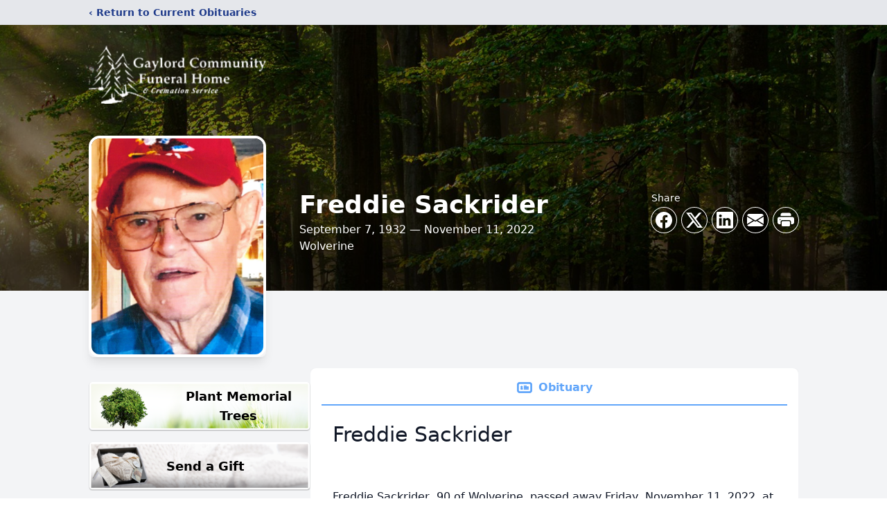

--- FILE ---
content_type: text/html; charset=utf-8
request_url: https://www.google.com/recaptcha/enterprise/anchor?ar=1&k=6LcCGE8gAAAAAFT9oY8d7KFsdFs4QsUT7nL7X9iU&co=aHR0cHM6Ly93d3cuZ2F5bG9yZGZ1bmVyYWxob21lLmNvbTo0NDM.&hl=en&type=image&v=PoyoqOPhxBO7pBk68S4YbpHZ&theme=light&size=invisible&badge=bottomright&anchor-ms=20000&execute-ms=30000&cb=dz6pgq5j92i7
body_size: 48775
content:
<!DOCTYPE HTML><html dir="ltr" lang="en"><head><meta http-equiv="Content-Type" content="text/html; charset=UTF-8">
<meta http-equiv="X-UA-Compatible" content="IE=edge">
<title>reCAPTCHA</title>
<style type="text/css">
/* cyrillic-ext */
@font-face {
  font-family: 'Roboto';
  font-style: normal;
  font-weight: 400;
  font-stretch: 100%;
  src: url(//fonts.gstatic.com/s/roboto/v48/KFO7CnqEu92Fr1ME7kSn66aGLdTylUAMa3GUBHMdazTgWw.woff2) format('woff2');
  unicode-range: U+0460-052F, U+1C80-1C8A, U+20B4, U+2DE0-2DFF, U+A640-A69F, U+FE2E-FE2F;
}
/* cyrillic */
@font-face {
  font-family: 'Roboto';
  font-style: normal;
  font-weight: 400;
  font-stretch: 100%;
  src: url(//fonts.gstatic.com/s/roboto/v48/KFO7CnqEu92Fr1ME7kSn66aGLdTylUAMa3iUBHMdazTgWw.woff2) format('woff2');
  unicode-range: U+0301, U+0400-045F, U+0490-0491, U+04B0-04B1, U+2116;
}
/* greek-ext */
@font-face {
  font-family: 'Roboto';
  font-style: normal;
  font-weight: 400;
  font-stretch: 100%;
  src: url(//fonts.gstatic.com/s/roboto/v48/KFO7CnqEu92Fr1ME7kSn66aGLdTylUAMa3CUBHMdazTgWw.woff2) format('woff2');
  unicode-range: U+1F00-1FFF;
}
/* greek */
@font-face {
  font-family: 'Roboto';
  font-style: normal;
  font-weight: 400;
  font-stretch: 100%;
  src: url(//fonts.gstatic.com/s/roboto/v48/KFO7CnqEu92Fr1ME7kSn66aGLdTylUAMa3-UBHMdazTgWw.woff2) format('woff2');
  unicode-range: U+0370-0377, U+037A-037F, U+0384-038A, U+038C, U+038E-03A1, U+03A3-03FF;
}
/* math */
@font-face {
  font-family: 'Roboto';
  font-style: normal;
  font-weight: 400;
  font-stretch: 100%;
  src: url(//fonts.gstatic.com/s/roboto/v48/KFO7CnqEu92Fr1ME7kSn66aGLdTylUAMawCUBHMdazTgWw.woff2) format('woff2');
  unicode-range: U+0302-0303, U+0305, U+0307-0308, U+0310, U+0312, U+0315, U+031A, U+0326-0327, U+032C, U+032F-0330, U+0332-0333, U+0338, U+033A, U+0346, U+034D, U+0391-03A1, U+03A3-03A9, U+03B1-03C9, U+03D1, U+03D5-03D6, U+03F0-03F1, U+03F4-03F5, U+2016-2017, U+2034-2038, U+203C, U+2040, U+2043, U+2047, U+2050, U+2057, U+205F, U+2070-2071, U+2074-208E, U+2090-209C, U+20D0-20DC, U+20E1, U+20E5-20EF, U+2100-2112, U+2114-2115, U+2117-2121, U+2123-214F, U+2190, U+2192, U+2194-21AE, U+21B0-21E5, U+21F1-21F2, U+21F4-2211, U+2213-2214, U+2216-22FF, U+2308-230B, U+2310, U+2319, U+231C-2321, U+2336-237A, U+237C, U+2395, U+239B-23B7, U+23D0, U+23DC-23E1, U+2474-2475, U+25AF, U+25B3, U+25B7, U+25BD, U+25C1, U+25CA, U+25CC, U+25FB, U+266D-266F, U+27C0-27FF, U+2900-2AFF, U+2B0E-2B11, U+2B30-2B4C, U+2BFE, U+3030, U+FF5B, U+FF5D, U+1D400-1D7FF, U+1EE00-1EEFF;
}
/* symbols */
@font-face {
  font-family: 'Roboto';
  font-style: normal;
  font-weight: 400;
  font-stretch: 100%;
  src: url(//fonts.gstatic.com/s/roboto/v48/KFO7CnqEu92Fr1ME7kSn66aGLdTylUAMaxKUBHMdazTgWw.woff2) format('woff2');
  unicode-range: U+0001-000C, U+000E-001F, U+007F-009F, U+20DD-20E0, U+20E2-20E4, U+2150-218F, U+2190, U+2192, U+2194-2199, U+21AF, U+21E6-21F0, U+21F3, U+2218-2219, U+2299, U+22C4-22C6, U+2300-243F, U+2440-244A, U+2460-24FF, U+25A0-27BF, U+2800-28FF, U+2921-2922, U+2981, U+29BF, U+29EB, U+2B00-2BFF, U+4DC0-4DFF, U+FFF9-FFFB, U+10140-1018E, U+10190-1019C, U+101A0, U+101D0-101FD, U+102E0-102FB, U+10E60-10E7E, U+1D2C0-1D2D3, U+1D2E0-1D37F, U+1F000-1F0FF, U+1F100-1F1AD, U+1F1E6-1F1FF, U+1F30D-1F30F, U+1F315, U+1F31C, U+1F31E, U+1F320-1F32C, U+1F336, U+1F378, U+1F37D, U+1F382, U+1F393-1F39F, U+1F3A7-1F3A8, U+1F3AC-1F3AF, U+1F3C2, U+1F3C4-1F3C6, U+1F3CA-1F3CE, U+1F3D4-1F3E0, U+1F3ED, U+1F3F1-1F3F3, U+1F3F5-1F3F7, U+1F408, U+1F415, U+1F41F, U+1F426, U+1F43F, U+1F441-1F442, U+1F444, U+1F446-1F449, U+1F44C-1F44E, U+1F453, U+1F46A, U+1F47D, U+1F4A3, U+1F4B0, U+1F4B3, U+1F4B9, U+1F4BB, U+1F4BF, U+1F4C8-1F4CB, U+1F4D6, U+1F4DA, U+1F4DF, U+1F4E3-1F4E6, U+1F4EA-1F4ED, U+1F4F7, U+1F4F9-1F4FB, U+1F4FD-1F4FE, U+1F503, U+1F507-1F50B, U+1F50D, U+1F512-1F513, U+1F53E-1F54A, U+1F54F-1F5FA, U+1F610, U+1F650-1F67F, U+1F687, U+1F68D, U+1F691, U+1F694, U+1F698, U+1F6AD, U+1F6B2, U+1F6B9-1F6BA, U+1F6BC, U+1F6C6-1F6CF, U+1F6D3-1F6D7, U+1F6E0-1F6EA, U+1F6F0-1F6F3, U+1F6F7-1F6FC, U+1F700-1F7FF, U+1F800-1F80B, U+1F810-1F847, U+1F850-1F859, U+1F860-1F887, U+1F890-1F8AD, U+1F8B0-1F8BB, U+1F8C0-1F8C1, U+1F900-1F90B, U+1F93B, U+1F946, U+1F984, U+1F996, U+1F9E9, U+1FA00-1FA6F, U+1FA70-1FA7C, U+1FA80-1FA89, U+1FA8F-1FAC6, U+1FACE-1FADC, U+1FADF-1FAE9, U+1FAF0-1FAF8, U+1FB00-1FBFF;
}
/* vietnamese */
@font-face {
  font-family: 'Roboto';
  font-style: normal;
  font-weight: 400;
  font-stretch: 100%;
  src: url(//fonts.gstatic.com/s/roboto/v48/KFO7CnqEu92Fr1ME7kSn66aGLdTylUAMa3OUBHMdazTgWw.woff2) format('woff2');
  unicode-range: U+0102-0103, U+0110-0111, U+0128-0129, U+0168-0169, U+01A0-01A1, U+01AF-01B0, U+0300-0301, U+0303-0304, U+0308-0309, U+0323, U+0329, U+1EA0-1EF9, U+20AB;
}
/* latin-ext */
@font-face {
  font-family: 'Roboto';
  font-style: normal;
  font-weight: 400;
  font-stretch: 100%;
  src: url(//fonts.gstatic.com/s/roboto/v48/KFO7CnqEu92Fr1ME7kSn66aGLdTylUAMa3KUBHMdazTgWw.woff2) format('woff2');
  unicode-range: U+0100-02BA, U+02BD-02C5, U+02C7-02CC, U+02CE-02D7, U+02DD-02FF, U+0304, U+0308, U+0329, U+1D00-1DBF, U+1E00-1E9F, U+1EF2-1EFF, U+2020, U+20A0-20AB, U+20AD-20C0, U+2113, U+2C60-2C7F, U+A720-A7FF;
}
/* latin */
@font-face {
  font-family: 'Roboto';
  font-style: normal;
  font-weight: 400;
  font-stretch: 100%;
  src: url(//fonts.gstatic.com/s/roboto/v48/KFO7CnqEu92Fr1ME7kSn66aGLdTylUAMa3yUBHMdazQ.woff2) format('woff2');
  unicode-range: U+0000-00FF, U+0131, U+0152-0153, U+02BB-02BC, U+02C6, U+02DA, U+02DC, U+0304, U+0308, U+0329, U+2000-206F, U+20AC, U+2122, U+2191, U+2193, U+2212, U+2215, U+FEFF, U+FFFD;
}
/* cyrillic-ext */
@font-face {
  font-family: 'Roboto';
  font-style: normal;
  font-weight: 500;
  font-stretch: 100%;
  src: url(//fonts.gstatic.com/s/roboto/v48/KFO7CnqEu92Fr1ME7kSn66aGLdTylUAMa3GUBHMdazTgWw.woff2) format('woff2');
  unicode-range: U+0460-052F, U+1C80-1C8A, U+20B4, U+2DE0-2DFF, U+A640-A69F, U+FE2E-FE2F;
}
/* cyrillic */
@font-face {
  font-family: 'Roboto';
  font-style: normal;
  font-weight: 500;
  font-stretch: 100%;
  src: url(//fonts.gstatic.com/s/roboto/v48/KFO7CnqEu92Fr1ME7kSn66aGLdTylUAMa3iUBHMdazTgWw.woff2) format('woff2');
  unicode-range: U+0301, U+0400-045F, U+0490-0491, U+04B0-04B1, U+2116;
}
/* greek-ext */
@font-face {
  font-family: 'Roboto';
  font-style: normal;
  font-weight: 500;
  font-stretch: 100%;
  src: url(//fonts.gstatic.com/s/roboto/v48/KFO7CnqEu92Fr1ME7kSn66aGLdTylUAMa3CUBHMdazTgWw.woff2) format('woff2');
  unicode-range: U+1F00-1FFF;
}
/* greek */
@font-face {
  font-family: 'Roboto';
  font-style: normal;
  font-weight: 500;
  font-stretch: 100%;
  src: url(//fonts.gstatic.com/s/roboto/v48/KFO7CnqEu92Fr1ME7kSn66aGLdTylUAMa3-UBHMdazTgWw.woff2) format('woff2');
  unicode-range: U+0370-0377, U+037A-037F, U+0384-038A, U+038C, U+038E-03A1, U+03A3-03FF;
}
/* math */
@font-face {
  font-family: 'Roboto';
  font-style: normal;
  font-weight: 500;
  font-stretch: 100%;
  src: url(//fonts.gstatic.com/s/roboto/v48/KFO7CnqEu92Fr1ME7kSn66aGLdTylUAMawCUBHMdazTgWw.woff2) format('woff2');
  unicode-range: U+0302-0303, U+0305, U+0307-0308, U+0310, U+0312, U+0315, U+031A, U+0326-0327, U+032C, U+032F-0330, U+0332-0333, U+0338, U+033A, U+0346, U+034D, U+0391-03A1, U+03A3-03A9, U+03B1-03C9, U+03D1, U+03D5-03D6, U+03F0-03F1, U+03F4-03F5, U+2016-2017, U+2034-2038, U+203C, U+2040, U+2043, U+2047, U+2050, U+2057, U+205F, U+2070-2071, U+2074-208E, U+2090-209C, U+20D0-20DC, U+20E1, U+20E5-20EF, U+2100-2112, U+2114-2115, U+2117-2121, U+2123-214F, U+2190, U+2192, U+2194-21AE, U+21B0-21E5, U+21F1-21F2, U+21F4-2211, U+2213-2214, U+2216-22FF, U+2308-230B, U+2310, U+2319, U+231C-2321, U+2336-237A, U+237C, U+2395, U+239B-23B7, U+23D0, U+23DC-23E1, U+2474-2475, U+25AF, U+25B3, U+25B7, U+25BD, U+25C1, U+25CA, U+25CC, U+25FB, U+266D-266F, U+27C0-27FF, U+2900-2AFF, U+2B0E-2B11, U+2B30-2B4C, U+2BFE, U+3030, U+FF5B, U+FF5D, U+1D400-1D7FF, U+1EE00-1EEFF;
}
/* symbols */
@font-face {
  font-family: 'Roboto';
  font-style: normal;
  font-weight: 500;
  font-stretch: 100%;
  src: url(//fonts.gstatic.com/s/roboto/v48/KFO7CnqEu92Fr1ME7kSn66aGLdTylUAMaxKUBHMdazTgWw.woff2) format('woff2');
  unicode-range: U+0001-000C, U+000E-001F, U+007F-009F, U+20DD-20E0, U+20E2-20E4, U+2150-218F, U+2190, U+2192, U+2194-2199, U+21AF, U+21E6-21F0, U+21F3, U+2218-2219, U+2299, U+22C4-22C6, U+2300-243F, U+2440-244A, U+2460-24FF, U+25A0-27BF, U+2800-28FF, U+2921-2922, U+2981, U+29BF, U+29EB, U+2B00-2BFF, U+4DC0-4DFF, U+FFF9-FFFB, U+10140-1018E, U+10190-1019C, U+101A0, U+101D0-101FD, U+102E0-102FB, U+10E60-10E7E, U+1D2C0-1D2D3, U+1D2E0-1D37F, U+1F000-1F0FF, U+1F100-1F1AD, U+1F1E6-1F1FF, U+1F30D-1F30F, U+1F315, U+1F31C, U+1F31E, U+1F320-1F32C, U+1F336, U+1F378, U+1F37D, U+1F382, U+1F393-1F39F, U+1F3A7-1F3A8, U+1F3AC-1F3AF, U+1F3C2, U+1F3C4-1F3C6, U+1F3CA-1F3CE, U+1F3D4-1F3E0, U+1F3ED, U+1F3F1-1F3F3, U+1F3F5-1F3F7, U+1F408, U+1F415, U+1F41F, U+1F426, U+1F43F, U+1F441-1F442, U+1F444, U+1F446-1F449, U+1F44C-1F44E, U+1F453, U+1F46A, U+1F47D, U+1F4A3, U+1F4B0, U+1F4B3, U+1F4B9, U+1F4BB, U+1F4BF, U+1F4C8-1F4CB, U+1F4D6, U+1F4DA, U+1F4DF, U+1F4E3-1F4E6, U+1F4EA-1F4ED, U+1F4F7, U+1F4F9-1F4FB, U+1F4FD-1F4FE, U+1F503, U+1F507-1F50B, U+1F50D, U+1F512-1F513, U+1F53E-1F54A, U+1F54F-1F5FA, U+1F610, U+1F650-1F67F, U+1F687, U+1F68D, U+1F691, U+1F694, U+1F698, U+1F6AD, U+1F6B2, U+1F6B9-1F6BA, U+1F6BC, U+1F6C6-1F6CF, U+1F6D3-1F6D7, U+1F6E0-1F6EA, U+1F6F0-1F6F3, U+1F6F7-1F6FC, U+1F700-1F7FF, U+1F800-1F80B, U+1F810-1F847, U+1F850-1F859, U+1F860-1F887, U+1F890-1F8AD, U+1F8B0-1F8BB, U+1F8C0-1F8C1, U+1F900-1F90B, U+1F93B, U+1F946, U+1F984, U+1F996, U+1F9E9, U+1FA00-1FA6F, U+1FA70-1FA7C, U+1FA80-1FA89, U+1FA8F-1FAC6, U+1FACE-1FADC, U+1FADF-1FAE9, U+1FAF0-1FAF8, U+1FB00-1FBFF;
}
/* vietnamese */
@font-face {
  font-family: 'Roboto';
  font-style: normal;
  font-weight: 500;
  font-stretch: 100%;
  src: url(//fonts.gstatic.com/s/roboto/v48/KFO7CnqEu92Fr1ME7kSn66aGLdTylUAMa3OUBHMdazTgWw.woff2) format('woff2');
  unicode-range: U+0102-0103, U+0110-0111, U+0128-0129, U+0168-0169, U+01A0-01A1, U+01AF-01B0, U+0300-0301, U+0303-0304, U+0308-0309, U+0323, U+0329, U+1EA0-1EF9, U+20AB;
}
/* latin-ext */
@font-face {
  font-family: 'Roboto';
  font-style: normal;
  font-weight: 500;
  font-stretch: 100%;
  src: url(//fonts.gstatic.com/s/roboto/v48/KFO7CnqEu92Fr1ME7kSn66aGLdTylUAMa3KUBHMdazTgWw.woff2) format('woff2');
  unicode-range: U+0100-02BA, U+02BD-02C5, U+02C7-02CC, U+02CE-02D7, U+02DD-02FF, U+0304, U+0308, U+0329, U+1D00-1DBF, U+1E00-1E9F, U+1EF2-1EFF, U+2020, U+20A0-20AB, U+20AD-20C0, U+2113, U+2C60-2C7F, U+A720-A7FF;
}
/* latin */
@font-face {
  font-family: 'Roboto';
  font-style: normal;
  font-weight: 500;
  font-stretch: 100%;
  src: url(//fonts.gstatic.com/s/roboto/v48/KFO7CnqEu92Fr1ME7kSn66aGLdTylUAMa3yUBHMdazQ.woff2) format('woff2');
  unicode-range: U+0000-00FF, U+0131, U+0152-0153, U+02BB-02BC, U+02C6, U+02DA, U+02DC, U+0304, U+0308, U+0329, U+2000-206F, U+20AC, U+2122, U+2191, U+2193, U+2212, U+2215, U+FEFF, U+FFFD;
}
/* cyrillic-ext */
@font-face {
  font-family: 'Roboto';
  font-style: normal;
  font-weight: 900;
  font-stretch: 100%;
  src: url(//fonts.gstatic.com/s/roboto/v48/KFO7CnqEu92Fr1ME7kSn66aGLdTylUAMa3GUBHMdazTgWw.woff2) format('woff2');
  unicode-range: U+0460-052F, U+1C80-1C8A, U+20B4, U+2DE0-2DFF, U+A640-A69F, U+FE2E-FE2F;
}
/* cyrillic */
@font-face {
  font-family: 'Roboto';
  font-style: normal;
  font-weight: 900;
  font-stretch: 100%;
  src: url(//fonts.gstatic.com/s/roboto/v48/KFO7CnqEu92Fr1ME7kSn66aGLdTylUAMa3iUBHMdazTgWw.woff2) format('woff2');
  unicode-range: U+0301, U+0400-045F, U+0490-0491, U+04B0-04B1, U+2116;
}
/* greek-ext */
@font-face {
  font-family: 'Roboto';
  font-style: normal;
  font-weight: 900;
  font-stretch: 100%;
  src: url(//fonts.gstatic.com/s/roboto/v48/KFO7CnqEu92Fr1ME7kSn66aGLdTylUAMa3CUBHMdazTgWw.woff2) format('woff2');
  unicode-range: U+1F00-1FFF;
}
/* greek */
@font-face {
  font-family: 'Roboto';
  font-style: normal;
  font-weight: 900;
  font-stretch: 100%;
  src: url(//fonts.gstatic.com/s/roboto/v48/KFO7CnqEu92Fr1ME7kSn66aGLdTylUAMa3-UBHMdazTgWw.woff2) format('woff2');
  unicode-range: U+0370-0377, U+037A-037F, U+0384-038A, U+038C, U+038E-03A1, U+03A3-03FF;
}
/* math */
@font-face {
  font-family: 'Roboto';
  font-style: normal;
  font-weight: 900;
  font-stretch: 100%;
  src: url(//fonts.gstatic.com/s/roboto/v48/KFO7CnqEu92Fr1ME7kSn66aGLdTylUAMawCUBHMdazTgWw.woff2) format('woff2');
  unicode-range: U+0302-0303, U+0305, U+0307-0308, U+0310, U+0312, U+0315, U+031A, U+0326-0327, U+032C, U+032F-0330, U+0332-0333, U+0338, U+033A, U+0346, U+034D, U+0391-03A1, U+03A3-03A9, U+03B1-03C9, U+03D1, U+03D5-03D6, U+03F0-03F1, U+03F4-03F5, U+2016-2017, U+2034-2038, U+203C, U+2040, U+2043, U+2047, U+2050, U+2057, U+205F, U+2070-2071, U+2074-208E, U+2090-209C, U+20D0-20DC, U+20E1, U+20E5-20EF, U+2100-2112, U+2114-2115, U+2117-2121, U+2123-214F, U+2190, U+2192, U+2194-21AE, U+21B0-21E5, U+21F1-21F2, U+21F4-2211, U+2213-2214, U+2216-22FF, U+2308-230B, U+2310, U+2319, U+231C-2321, U+2336-237A, U+237C, U+2395, U+239B-23B7, U+23D0, U+23DC-23E1, U+2474-2475, U+25AF, U+25B3, U+25B7, U+25BD, U+25C1, U+25CA, U+25CC, U+25FB, U+266D-266F, U+27C0-27FF, U+2900-2AFF, U+2B0E-2B11, U+2B30-2B4C, U+2BFE, U+3030, U+FF5B, U+FF5D, U+1D400-1D7FF, U+1EE00-1EEFF;
}
/* symbols */
@font-face {
  font-family: 'Roboto';
  font-style: normal;
  font-weight: 900;
  font-stretch: 100%;
  src: url(//fonts.gstatic.com/s/roboto/v48/KFO7CnqEu92Fr1ME7kSn66aGLdTylUAMaxKUBHMdazTgWw.woff2) format('woff2');
  unicode-range: U+0001-000C, U+000E-001F, U+007F-009F, U+20DD-20E0, U+20E2-20E4, U+2150-218F, U+2190, U+2192, U+2194-2199, U+21AF, U+21E6-21F0, U+21F3, U+2218-2219, U+2299, U+22C4-22C6, U+2300-243F, U+2440-244A, U+2460-24FF, U+25A0-27BF, U+2800-28FF, U+2921-2922, U+2981, U+29BF, U+29EB, U+2B00-2BFF, U+4DC0-4DFF, U+FFF9-FFFB, U+10140-1018E, U+10190-1019C, U+101A0, U+101D0-101FD, U+102E0-102FB, U+10E60-10E7E, U+1D2C0-1D2D3, U+1D2E0-1D37F, U+1F000-1F0FF, U+1F100-1F1AD, U+1F1E6-1F1FF, U+1F30D-1F30F, U+1F315, U+1F31C, U+1F31E, U+1F320-1F32C, U+1F336, U+1F378, U+1F37D, U+1F382, U+1F393-1F39F, U+1F3A7-1F3A8, U+1F3AC-1F3AF, U+1F3C2, U+1F3C4-1F3C6, U+1F3CA-1F3CE, U+1F3D4-1F3E0, U+1F3ED, U+1F3F1-1F3F3, U+1F3F5-1F3F7, U+1F408, U+1F415, U+1F41F, U+1F426, U+1F43F, U+1F441-1F442, U+1F444, U+1F446-1F449, U+1F44C-1F44E, U+1F453, U+1F46A, U+1F47D, U+1F4A3, U+1F4B0, U+1F4B3, U+1F4B9, U+1F4BB, U+1F4BF, U+1F4C8-1F4CB, U+1F4D6, U+1F4DA, U+1F4DF, U+1F4E3-1F4E6, U+1F4EA-1F4ED, U+1F4F7, U+1F4F9-1F4FB, U+1F4FD-1F4FE, U+1F503, U+1F507-1F50B, U+1F50D, U+1F512-1F513, U+1F53E-1F54A, U+1F54F-1F5FA, U+1F610, U+1F650-1F67F, U+1F687, U+1F68D, U+1F691, U+1F694, U+1F698, U+1F6AD, U+1F6B2, U+1F6B9-1F6BA, U+1F6BC, U+1F6C6-1F6CF, U+1F6D3-1F6D7, U+1F6E0-1F6EA, U+1F6F0-1F6F3, U+1F6F7-1F6FC, U+1F700-1F7FF, U+1F800-1F80B, U+1F810-1F847, U+1F850-1F859, U+1F860-1F887, U+1F890-1F8AD, U+1F8B0-1F8BB, U+1F8C0-1F8C1, U+1F900-1F90B, U+1F93B, U+1F946, U+1F984, U+1F996, U+1F9E9, U+1FA00-1FA6F, U+1FA70-1FA7C, U+1FA80-1FA89, U+1FA8F-1FAC6, U+1FACE-1FADC, U+1FADF-1FAE9, U+1FAF0-1FAF8, U+1FB00-1FBFF;
}
/* vietnamese */
@font-face {
  font-family: 'Roboto';
  font-style: normal;
  font-weight: 900;
  font-stretch: 100%;
  src: url(//fonts.gstatic.com/s/roboto/v48/KFO7CnqEu92Fr1ME7kSn66aGLdTylUAMa3OUBHMdazTgWw.woff2) format('woff2');
  unicode-range: U+0102-0103, U+0110-0111, U+0128-0129, U+0168-0169, U+01A0-01A1, U+01AF-01B0, U+0300-0301, U+0303-0304, U+0308-0309, U+0323, U+0329, U+1EA0-1EF9, U+20AB;
}
/* latin-ext */
@font-face {
  font-family: 'Roboto';
  font-style: normal;
  font-weight: 900;
  font-stretch: 100%;
  src: url(//fonts.gstatic.com/s/roboto/v48/KFO7CnqEu92Fr1ME7kSn66aGLdTylUAMa3KUBHMdazTgWw.woff2) format('woff2');
  unicode-range: U+0100-02BA, U+02BD-02C5, U+02C7-02CC, U+02CE-02D7, U+02DD-02FF, U+0304, U+0308, U+0329, U+1D00-1DBF, U+1E00-1E9F, U+1EF2-1EFF, U+2020, U+20A0-20AB, U+20AD-20C0, U+2113, U+2C60-2C7F, U+A720-A7FF;
}
/* latin */
@font-face {
  font-family: 'Roboto';
  font-style: normal;
  font-weight: 900;
  font-stretch: 100%;
  src: url(//fonts.gstatic.com/s/roboto/v48/KFO7CnqEu92Fr1ME7kSn66aGLdTylUAMa3yUBHMdazQ.woff2) format('woff2');
  unicode-range: U+0000-00FF, U+0131, U+0152-0153, U+02BB-02BC, U+02C6, U+02DA, U+02DC, U+0304, U+0308, U+0329, U+2000-206F, U+20AC, U+2122, U+2191, U+2193, U+2212, U+2215, U+FEFF, U+FFFD;
}

</style>
<link rel="stylesheet" type="text/css" href="https://www.gstatic.com/recaptcha/releases/PoyoqOPhxBO7pBk68S4YbpHZ/styles__ltr.css">
<script nonce="xeft23xl5NLa_MZK_0Bu5g" type="text/javascript">window['__recaptcha_api'] = 'https://www.google.com/recaptcha/enterprise/';</script>
<script type="text/javascript" src="https://www.gstatic.com/recaptcha/releases/PoyoqOPhxBO7pBk68S4YbpHZ/recaptcha__en.js" nonce="xeft23xl5NLa_MZK_0Bu5g">
      
    </script></head>
<body><div id="rc-anchor-alert" class="rc-anchor-alert"></div>
<input type="hidden" id="recaptcha-token" value="[base64]">
<script type="text/javascript" nonce="xeft23xl5NLa_MZK_0Bu5g">
      recaptcha.anchor.Main.init("[\x22ainput\x22,[\x22bgdata\x22,\x22\x22,\[base64]/[base64]/UltIKytdPWE6KGE8MjA0OD9SW0grK109YT4+NnwxOTI6KChhJjY0NTEyKT09NTUyOTYmJnErMTxoLmxlbmd0aCYmKGguY2hhckNvZGVBdChxKzEpJjY0NTEyKT09NTYzMjA/[base64]/MjU1OlI/[base64]/[base64]/[base64]/[base64]/[base64]/[base64]/[base64]/[base64]/[base64]/[base64]\x22,\[base64]\\u003d\x22,\x22SMK2w5TDs1tIw6J1a8Ofw4EMHMKWNiBHw7QGasOGEAgJw4Qtw7hjwqJlczJ6OAbDqcObZhzChRs8w7nDhcKuw6/Dq07DlWfCmcK3w6E0w53DjElqHMOvw4ogw4bCmx7DkATDhsOcw5DCmRvCtMO3woPDrWTDmcO5wr/CqMKwwqPDu3sWQMOaw7w+w6XCtMOiYHXCosOHfGDDvgvDjQAiwoXDlgDDvEHDi8KOHk/CosKHw5FRaMKMGQELIQTDj2sowqxhCgfDjX3DjMO2w60Lwoxew7FoHsODwrpbGMK5wr4oZCYXw7HDusO5KsOrQSc3woNsWcKbwpN4IRhcw7PDmMOyw6EbUWnCosOxB8ORwqfCi8KRw7TDti/CtsK2Ex7Dql3CoX7DnTNMEsKxwpXCqiDCoXcoexLDvhInw5fDr8OoC0Y3w699wo84woHDm8OJw7khwqwywqPDhcKfPcO8eMK7IcK8wpnCicK3wrUxccOuU1NZw5nCpcKxa0VwDGp7aWlxw6TChGw+AAsIdHzDkT/DqBPCu0QrwrLDrRcOw5bCgR/CjcOew7Q8XREzFsKMOUnDs8KywpY9XzbCungLw7jDlMKtaMOjJSTDqCUMw7cmwog+IsOcD8OKw6vCt8OxwoVyIBpEfn7DpgTDrxXDq8O6w5UEXsK/wojDgmcrM0fDrl7DiMKiw4XDpjwlw7vChsOUAMOOMEssw6rCkG0LwppyQMO9woTCsH3CgcKQwoNPLsOmw5HClgjDlzLDiMKhAzRpwrkpK2dMfMKAwr0XDT7CkMOBwoQmw4DDlsKGKh8nwqZ/wovDgsK4bgJrXMKXMEJOwrgfwoDDo00rFMKgw74YBVVBCE54Iksow5EhbcOjMcOqTRLCmMOIeE/Dr0LCrcKtdcOOJ1kLeMOsw7hGfsOFSQPDncOVBsKtw4NewocJGnfDjsOmUsKyfk7Cp8Kvw7ISw5MEw7TCosO/[base64]/DlMK/CsKpU8KFwoR7wrTCjRRPwoInXn7DjkNdw6AHE1jCg8OJcG9wQ2DDncOLYAXCsh3DjRBGbA4BwoPCpUjDjUB4woHDvUYVwr0MwpkGWsOQw6BMJXfDjcK/w45FBy4dEMONw6vDqXgnHxPDrDzCkMOawol/[base64]/DtsOSbit6BsKjG8O6wrJfKsOmw4/[base64]/DgUY1wqTCuQhUU8KbfiJyH29XwonCmcK2P2Z8QBbCpsKFwqRIw5jCrsOYccONHcKhwpfCqRBfaELDrSdJwrtqwoXCjcOufi4iwqrCtxUyw77DsMO9TMOJUcKHBwJvw7bCkD/Ck3PDoXdeX8Opw7YSfnINw5tVPXXCsDRJVsKHwqzDrEJpw6bDgwnDnsOnw6vDtR3DssO0OMKDw5TDoAjDjMOuw4/Cih3Cp3xHwpAlwrEsEm3DoMOXw4PDssOFQMO8NQvCqsO6TBYWw7YtbjvDtQHCt2o/OcOMUnDDrXfClsKMwr7CuMKXW3kVworDncKawoQvw6Y7w5/DujbCk8KGw7JLw6BPw4tSwrheMMKRF2LDhcOQwofDkMO9EMKGw5XDimkhUsOoX2DDiUdKYcObKMOfw7ByTlJ+wq0PwqjCusOIan3DusK0JsOcKcOiw6LCrwddfcKzwo1CHlfCqhHCnxzDmMKzwr5+IUvCucKmwp/DkBJjbcO0w4/[base64]/[base64]/[base64]/w6vCgXzDlEzDiyfCscK2eygaKMOzc8Otw5oew53CjWzCl8Ocw6fDj8OKw7U0IHNEdMKUaHzCsMK4cnk4wqYDwoXDl8KEw7fCucOTw4LCnDNqw7zCj8OjwpxDwo/Drwd3wp3DqcKHw4sWwrtAD8KxO8Ogw6HDlGJDXjJTw4rDnsKDwrXCmX/DkQ7DsQrCjFvCik7DmAkGwqAUbh7Cq8Kaw6zCj8Khwr1ENzDCtcK0w6nDugN/DMKTwofCnRZZwptUPk8wwqIpJ3TDqlIzw4wgB35ew57Cu3QxwrxFKMK9Xx/DpjnCvcOUw6LDisKjKsK1wrIUwo/DoMKTwrNYdsKuwqbCicOKR8KOf0DDssKXOlzChVBubMORwpXChMOTUsORa8KZw4zCvkHDpg/[base64]/DuUvDlMOuw7JiScOgXFPCuMKvAD0XTTI3wrlUwqFHKWzDmMOrXG/Dm8KGInYewpI9UMOdwrnDlQzCrQjCjAnDqsKwwr/[base64]/[base64]/DvMKzw7Yyw4AQwpMKwqgZF3XCpcOcPsKCEsO2AcKybsKawrkYw6B3XRAnR2wmw7rDjBzDrkJ4w7rCiMOQT3lYAyvCoMKNI0snN8O5K2bCscKDM1lRwp55w67CrMOubRbCjSLDl8OBwojCoMKEZB/CkU3Dh1nCtMOBPU3DkhYnIQnCtzcKw7jDp8OtAirDpD55w6vCgcKdwrHCu8K6YCN3eAg1KsKCwr97D8O6BFdSw706w7TChRnDtsOvw51ebklBwr5dw4t4w6/DlknCtsO7w6cOwrAsw7DDp1VfJ2LDgCbCozdGNQ04d8KFwqJBYsO/wpTCvsKxHsOXwrXCq8OLSiR7EXTDrsOJw79OfADDnBg5fRxbOsO2H3/ClsKww7VDHh9zRTfDjMKbN8KXGsKJwr7Dk8ODAVbDq1fDnRg0w6LDisOEZFbCviYmSmXDhAosw6k9CMOaBT/Dk0XDv8KTX3c0EFLDigYSw7U6dEJww4lawqgaa2PDi8OAwp7CvV0JbcKvGcK1W8OsVHBOFMKjOMKvwrA/w6XCij1LLg/DpxIDBcKvClZ5BC4oGGsZNQvCuEvDuHnDlBhbw6Uhw4ZObsKJIFQPKsKRwrLCocKXw4vClVB2w6s9YMKVeMKGYHLCgkwEw6INJUrDuFvCrsOaw7HDm3YsEWHDrjpOI8OgwpYJbDI9dz5WE3BhCFvCh07CicKqNBPDjynDgR/CtBvDuAnDsBvCry7DvsO1CsKeOmnDtMOEHlANHUZgURXCoE4WZCZTTMKiw5nDpsOBesOtR8OOM8OVfjYIWn9Qw6LCosOFGGxlw7rDvXbCvMOCw6LDsQTCkF8Dw7V9wot4IsOwwpDChFQLwrrDtlzCsMK4O8Ogw4wpSsKPeCg+BMKBw6R/wobCmR3DncOTw7vDosKCwqYzw6LCkErDlsKVLsKNw6TCkMOQwpbCikHCpntJVFXDswUYw6xSw5HChjDDnMKdw7nDoTcvaMKAw5jDocK1HMOlwoUYw4/CscOjw7PDjsOGwovDkcOEKTUqGicZwqEyMcOsJsONa1V/AyQNwoDChsOgw6Zew63Cq3U0w4YTwrPCv3DCuDF7w5LDjyjCiMO/ahJXJzjCnsK9a8Knw7Q6dcO4wqHCvzLCjMKIAcOAQwLDhxIOwpnConzCsR4FMsKJwqvCrnTCsMOqCcOZKXI0AsOYwr0rWXHCnxLDsn9/FcKdCMO8wo/CvSnDp8ODHw3DgQ/Dn0UGUcOcwqHCjl3DmkvCpHbDgmrCjEfCqjxGByLCp8KFO8O3wo/CusOwUDw7wqPDksOiw7UpCRAtDsORwpZJJ8Omwqhdw7HCrsKXInQdwqfCmgIHw7rDu2RSwoEvwrBdcVnCuMOOw7TCgcKLVDPCjkjCvsOXGcOUwo4heVfDlF3DhUMHF8OVw6RxRsKhaAnCuHbDrQNFw5ZTciDDisKow68/w77DpR7Dn0lLajBSMMKwQxAawrV+OcOVwpRRwqMPfi0Bw7oyw6/DgcOeE8Obw6nCtSvCjGsZQ1PDh8O3MnFpw7PCsR/CpsOWwpgDaQDDhsOuHGDCrcK/OnggN8KZbMO9w7RYQQ/[base64]/Cm8OBw5LChGEBw58wdDbCpsKCJHlNwrXCt8KiSCdBE1/DtMOfw7x2w4bDq8KlICsVwr5uU8OpSsKYcQfDpQgKw6sYw5DDncKhJcOuDRcew5XCvmIqw5HCucO+wp7CgkEvJy/Dn8Krw4ROM3YZYMOfSRhtwpkswpsZWA7DgcKiHcKkwpV3w7IHw6QZw5cXwrctwrDDoF/CrHwIJsOiPUI4ecOEB8OwLzTDkgAXKzB+YANoD8Orwrk3wowqwrfCgcO0JcKCNsOSw6jCrMOvSWHDg8Kvw6TDtgAIw4RCwr/CtcKZNsKyH8ODOgh4w7RPVcO9C1QZwq/CqyXDtFp/w6VLGgXDv8KZFWhrAjrDkcOuwrEnF8Kmw4jCmsKRw6zDtRxBdjLCiMK+wpbDhVg9wqPDpsOuwrwHw6HDtMKZwpLCq8KyVxoywqXChHHDuUkawofCu8Kdw4wbMsKGw5VwHsKCwoskHMKDwrLCjcKTacOmPcKKw5TCpGrDnsOAw68Hb8O5DMKdRMKew5/CrcObNsOsTQLCu2Qtw79Ew7fDtcO7JMOEKMOjJMOcNHAdeRbClwfCicK9IihMw4cPw57Dh2cgNxDCkip1QMOpBMOXw7HDnMOrwr3CqxDCj1rDmU1zwprCim3CocKvwprDugHCqMKzwr9AwqRTw4FYwrc/Pw3DqUbDsHckw5fChiFGNcOYwpAWwqtKDcKuw4nClMOzAMK9woDDuQ7CnCHCnTfDqMKyKicTwoZxQEwLwr7DvWwBMy3CpsKuFsKnNXPDvMOyDcOZQ8K2ZXfDlxfChMO3Q3spSMOQQMKDwpnDgGbDsUU7wrfCm8OjRsKiw5jCnVHCisOow5/DtcK2GMOcwpPDtyFNw4hMI8Kuw4nDg1pJYnXCmBpzw6zCuMKKV8OHw7TDn8K8OMK6wqdxd8OJTMKiOsK5NjM7wotFwoBgwpcJwrLDi2F9wrtVC0LCoVYbwq7DusOPCyQ5YVlVXTnDrMOQwr/DuRd+wrFjTSo3QXVkw6x+UxhzYksbVHnCshx7wqjDtyDCr8KYw5PCglg4fG0Iw5PDtn/CuMKow4ptw7Qew7DDq8KhwrUZejrCk8KSwooWwrpowqvCkMKBw5jDpmtUeRRrw7wfOyA/fj3DocOqwoZTd2huX0UmwoXCsH3DrGzDtBvCigDDncK/eTQrwprCuTB4w47DiMO2SA7CmMOPfsKQw5FhVMKqwrdNFA7CsyzDvVzCl0IGwqgiwqQ1cMOyw6w/wrUCHDlWwrbDtTfDkQYpw4hbJ2rCl8KhMRwPwoVxTMOEUcK9wpjDq8KlJFpmwrRCwoYqIcKawpARKMOiw41vcMKnwqtrX8OEwrkjXsKMCsOkBcK/NsOid8OqHxbCu8Kvw6dQwrzDuiXCiWDCmMO9wogbZnEBJl/CkcOswr7DjB7CpsKRZ8K6WyZfX8KAwoIDFcK9wpRbcsOfwrUcXcKEJcKpw5BUesOKN8OAwpPDmmh6w7RbDCPDqGXCrcKvwonCiFA9ChDDv8OAw51+w5PCusONwqvDhybCiUg7PER/XMKfwqQoVcOvw57DlcK2O8KYTsKuwqALw5zDhwPCrcOwbXo/ACvDscKsFMOlwq3DvcKNbA/CuQTDnF9vw6LCq8O5w5IVwo3CgHDDrlnDhQxEFUMcFcKgacOeS8K1wqY1woc8A1XDnGgow61fFXXCv8O/woAda8O0wqwzchhOwox0woU/ccOSPjPDrGxvasKWCVMyNcKgw6shw4PDj8O0bQLDozTDgSrCt8OZLSbCt8OuwrnDk3/CgsKwwq/DsBRNw7TChcO8Jyhjwrgpw5gPHwnDv1xSOcKFwrtgw43DvhVrw5F6d8OVRcKswrbCl8OBwo/[base64]/wppGelcOLMOMw4TDtWJmw6l7Vi4+R1nDgsKdw4Z6ZMKMKcOUI8OxIsKyw6vCpy41w4vCscKQL8K7w4FODsOhcwVcSmNXwrt2wpJZJsK0C2fCqAklKsK4wqnDk8KWw4oZLTzDmsOJYURuOcKGwr/[base64]/DhcOGwqxSw7law7jCviEPRcO8O8OcKVkFDnErI3I8AlXCrwbDnSvCoMKEwpwZwpHDkMO3Z2wTLX9Two4vKcOjwqvDmsOwwpNfRsKgw4UGQ8OMwqYgesO2PHHDmcKSfSXCssOFH2kfPcONw5FRch5JL3PCncOoBGA7KzDCuW04w7vCgRFTwrHCpy/[base64]/Dl8KvesKmw5jCk8KcXnzCsMKwYMKdd8KLw4JnesOkM2LCssKNEw/[base64]/[base64]/[base64]/DjjDlWHDkm/DsQ0vAcOKMcKlV8OTw4Zpw60dwp7DnsKRw77CnTHCl8KwwrMWw5nDnnLDtEtVJREKIhbCp8KZwrouD8OQwrx3wpNUwpsNdcOkw5zClMOINhFEI8OUwrZuw5nCiipgDsOoAE/CucOkHsKAVMO0w7Fjw6FiXMO7PcKZNcOpw43Dl8Kjw6vDkcOxYxXCgMO3wpEkwoDCkl9nwqsvwpfDvzJdw4/Cr2gkwpvDt8OJahEgPcOywrRMDA7DpUvDk8KvwocRwq/ColfDkMKZw7IjWSFSwpE4w6bCmcKHQ8KowpDDssKZw7AhwobCncObwrNJL8KIwpIww6fDkSsyFSE4w5/DgXkjwq7Cu8K4NsKVwpdHBMKJQ8OgwooEwr7Dk8OKwpfDoUTDpj7DqxXDvA7CosOLTnvDvsOFw51PdlHDhG/DnW3DkGbDlTVYwq/[base64]/Dsx3Dk8Odw6rCv8OYw7DCoE7CosOdwowBd8K7XcK1Ul0Qw7RFw6cVeFggCMOQWQ/DuTbCp8O8SQ/[base64]/Comt8woI1NMONZsOFwpt3YcO3PEApwq7CtsKsTsO7wo3DuEFDBcKuw4LCh8OsGgbDmMOxQsO8wrfDiMOyBMKHTsOAwqLDrHcpw6A1wpvDh2tsfsKfaShKw5TCmj3Co8OVVcOuRMOtw7/CpsOUQMO2wr/Cn8Oxw4tPJUYlwq/DicKGw4RHPcOoXcKRw4pRQMK+w6J2w7TDpsKzdsO1w5nDhsKFIEbCnw/Dl8KGw4vCmcKLSQ5mBcOaWcOpwoY/wpIyLXwlBBhZwp7CrgzClMKJfw3DiXbDnm9uVXbDgAJGDcOYJsKGLmvCjAjDuMKuwromwrsFJUfCiMOow5lAMVDChyHCslZpIsOXw73DsxZnw5PCncOSJngMw53CvsOZek7CmkAgw615KMKnXMKdw5bDmH/DvcKCwq7CvsKbwrh2LcOFwozClUoGw4/Du8KEdC3ChUstWg/[base64]/CnwjChMKCw45iwovCiMKIHMK7w7M7Oyp2wojClcKlcR1rA8OVfcK3C1HCiMO8wrU+CsOaOm0Ww6jCjsONVMOBw7LCl1jCmWkDaAh0VX7DlcKpwonCn1sGXsK8BsOUwrTCscOZC8O1wqsBOMOrw6oiwrl9wp/CmsKLMsOuwr/DrcK5KMO/w7HDtsKrwoTCsHDCqDFow6kXG8KrwpzDg8KUasK0wprDgMOsBEENw6HCo8KOOsKtJcORw65UYsOPIcK9woxoSMKeXhBfwqXCi8OZAhB8FMK1wq/[base64]/UQJZw5liDMOCw6taBsOZJMOHw4zDhBHCpMOUw4vCkl9/wpTDv1rCicKrecO1wobCiko/w6ZSEsOAwpVzAk/Ch2ZGdMOAwobDh8OXw57CigNtwp4RDgfDnlLCm0TDmcOWYis/[base64]/w7LCtMKIcsOxCX8ZFcKbTlk4wrnDucKDw6zCvsO7w54Hw4kQOMO1w6DDm1zDqHdQwqVXw4R/wpzCuVpcCEpvwrN2w6DCsMOFWkg/KMOzw4IhEm1ZwqtMw5AODXUJwoTCoQzDskkVF8KLagvCvMO0NE9fFUbDqcOcw7vCkAgSfcOqw7zCoiBeDQnDnAbDlnocwp9xccKmw6fChsK9Kwokw6zClQTCoBMnwpEMw7rCliIVJDsxwrzCuMKcccKaEBfCrFTDuMKKwrfDmkB1Z8KQakLDjCvCkcORwqN/WhfCmcKFcTwiHhDDncO+w59LwpPDs8K+w7LCicO7w77Coi3CnW8LLUFKw77Co8O3KjPDocOgw5ZQwpnDqsKYwojChMOMwqvCu8OhwovDuMK/HsOpMMK9wpLDkSRJw7DCqHYVI8O7Fl8BIMO5w41wwrFIw7HDkMOiH2R2wpsCacONwrJyw7bCgVbCn3HDtFZjw5rChg4qw59YDhTDrl/Di8KgYsOdbG1yV8ONPsO5bUzDpjTDtsKiUC/DmcOmwo7CoiU6fsOhZMOtw6pxasOVw7TCsyI/w5jDhcO5MDvDgEjCusKIwpTDpgHDixR8bcKJcgLDgH/[base64]/V8O2wr3CpcOUwrDCrynDusK/[base64]/[base64]/ChcOIw7/ClsOhw5XCq8KkwrHClcOxw7HDhTNgUXAWLcKgwpExenfCmWHDvy3ChMKXAsKlw6MSUMKuE8KICcKRdWx7JcOKB3B2MEfCnAHDoDBFLsOnw4zDmMOew61UM1nDjHoYwrLDmTXCt15KwqzDssKaFH7DoRfCrMKtDmnCjVPCu8K/bcOZHsOhwo7DrcKwwpVvw5XCusOScQHCgQ3CmkHCtXdkwp/DtF0FClxYHcOTScKMw5zDsMKmMsObwrc2D8Oyw7vDtMKUw4rDkMKcwrfCtXvCoCzCq29PZ07DgxfCihTCvsORM8KtcWoJKW3CsMOINWnDrMOkwqLDi8KgLWEFwrXDi1PDpcK+w5U6wocSVcOMCsKUcMOpHXbDsh7CmcOeOR1Ew7l/w7hEwpPDlUtnQUk3OMOyw69BQSzCg8KZQ8KJF8KJw5Zww63DsR7CqUnCkQfDp8KKOcK2GHp4RR9Ff8OAFcO+AMKgJmQEw6/ClX/[base64]/G0JeOyApK2fDu07CpBHDmiZawqrCsHTCsxnCkMKHw603wp9dE3FDY8OIwrfDmUxRw5PCjzdOwpjClmEkwoIiw7Fzw4cAwofCgsOnH8O5w5d0aW0lw6vDsnjCvcKfVmsFwqnCsg8kWcK9eTwmJEkbDsKTw6HDkcKuWMOfwoLDiB/DnTHCvyYxw4nCkC7DmRXDhcOpY0IlworCuCrDlx/CpsOwfjItfsKMw7NIHRbDnMKow57CvMKabcOzwrJuPRs2FXHClnnCusK5TMK3SErCikBvdMK/w49hw4JtwoTCncK0wp/CosODXsOccBjCpMOmwofCmnFfwpkOTsK3w4hZdMOrEXPCqU/CtHdaL8KzdyHCucKWw6nCiQ3DkxzCvMKHQ2dnwq7Cvi3DmEXCjCArNMKOa8OnPkfDucKfw7LDr8KlYFPCnGssNcOyNcOTwoZaw5LCh8KYHMKtw7LCjwvClh3CiEEMVsKIeQYEw7fCpyhmT8OmwrjCqWDDkTwIw6lawoAmFWHCkE/Co23DjgjCkXLDozvCpsOawpAPw6R0woHCjm9uwrpDw7/CnmTCq8OZw7bDuMOzfcOYwqU+Ex9Sw63CmsOTw5wyw4rCrcK8BiTDjCXDgWrCiMORR8OCwplrw5dWwpRjw40Jw6Mxw7vCqcO3UsKnwrHDuMKeFMKEUcK7bMKoMcOKwpPCj3o1wr0Aw5kHw5zDqXLDuR7CuTDDokHDoCzCvCwIXUojworCgyrCg8KrLSBBc0fDl8O7cS/[base64]/DiMK+wqUxwoTDi3TCoXUiwp8vwpN3w6zDlSZ4WMKXw6vDmsOLWUovdsKVw41Vw7XCq14CwpjDtsOtw6HCmsKTw4TCh8KxE8KDwoxqwpoFwo19w6nCvBAvw43DpyrCq07Doj9UbcKYwr1hw5lJIcKSwo/DpMK1aDHCrgMXbB7CkMOoNMKlwrrDvQbCk38LJsKpw6V7wq1Pcg9kw7fDjsKoPMOYQsOqw59/wr/DgzzDlMO7DWvDv1nCu8OWw4NDBSfDg0tKwok1w4sUaUTDpMO3wq9EIFjDh8K6TSjDhlk2wpXCqAfCgxPDjhQgwrnDmRXDrRh+BXVHw4XCjgfCt8KdeyNbc8OtKUjCqcOtw4HCsCzDksK0DTRhw4pgwoh2XCbCuyTDosOLw6oHw6/ChAzCgyt6wrjDhCZAEG4Gwq8Hwq/DhMK3w4Epw59/QcOTVXEFOxdfakTDr8Kuw79Pw5I7w6zDq8O2FsKaV8K6GH/[base64]/BcKNCGDCjgnDrsO/w4jDksKDdx/Cq8K8FS/CjmsOC8OWwrbDi8K3w7g2J1dlYm/CgsKiw6JlAMOlGQ7Ds8KHfh/Ct8OdwqM7FMKlJMOxZMOfcMOMwohZwrDDpxgBwogcw77Cm0ocwpHCu2cewoHDkXlEA8OewrZ8w7nDoVXCnFkfwpHCocOaw53Ct8Kpw7tcEFN5W0LCtDVmVsK6eErDhsKfejJKZMOjwolHCCsQXcO0w6TCqh/[base64]/DicKnw4Y/SMKPB8Krw51eRMKJesODwrzDrnXCp8Kuw5kVY8K2QCtuecOOw6PCt8K8w6TCt2t+w5xJwqvCkHgGPhh/w6nCvH/DgFEuMDE9NRZlw4DDuDBGIix+d8Kgw5kCw6PCssOVX8OQwoZ8J8O3OsKVfB1Sw7bDuUnDlsK4wp3CpFXDjkzDtxYJTgcBXR4ad8K4wpVowrF8cCAxwr7Dvgx/w6/DmlFHwqRcJAzDkGAzw6vCscK0w79yGUbChEbDksOeHsKPwqjCn3sZZcOlwo7DksO3cHILwrbDs8OWFsKRw53CimDDtg4hXsKsw6bDmcOrL8KLw4Jkw6cITVvCrsKtGT5TITrCkQHCjcKCw77Cl8K7w7zCvMOgdcK+wqjDgwHChyDDp3AAwozDi8KhZsK/S8ONG18zw6BqwrIMZ2LDiRduw7bCsyrCnHBAwpnDmATDoFZBw7nDg3scw7o0w7PDrE7CkzQow7rCi2t0OFxYU3jDkhULFcOiUnXCgcOCeMOQwrpYK8K0wpbCrMOSw7PCljPCvXICEj8SDVUgw7/DrREfWCrCmSxYwrDCvsOXw4RODcOLwrnDqHoEIMKuPhjDj33Ch2huwrzCnsKxbkkYw5nClDvCkMOlYMONw7Amw6YGwo0+DMOkO8KDwonDqcKCK3N/[base64]/CjsKOwr7ClibCnVvDo2fDlD3CvThEBMO7JUYRAsKGw7nCknAzw4LDuSrDicK1dcKIAVbCisK9w4zClXjDuSIzwo/CjhMwEEJJwpBFMcOKFsKiw7HCvWDCnnPCpsKST8KcTwVUbjE0w7rDhcK5wrfCpGVmZRHCkT4BDsOLVk5wczvDo0PDlAYAw7UmwpIQO8K4wppmwpYywrtWK8OifTNuPQPCl0LCjDozQX4EXBrCu8Krw7ssw6jDo8OKw4hswofCqcKPFCNHwr/CpijCh25OV8OoY8KVwrDCnMKVwqDCnsKlTE7DqMOhZjPDhG9GaUpiwqxNwqYRw4XCosKEwoHCkcKBw5YBbRTDnXoKw7PCisOjcTVGw4BVwrlzw7bCjcKGw4bDmMOcRBBrwpwxwolCRlzCr8KXwrUgwoRCw6xBTQ/Cs8KEcRB9O2/CtsKYFMOpwq/[base64]/CizkVw7XDscORHcKgwp8yNDs8w4bCgMO+IA7DgH5Fw5AHw6F1b8K6am9zVMK8GzzDkzB+w60Wwo3DtsKqa8KTYMKnw7hJw57DtcKbf8KDesKVYMKvHEUiwrnCgcKMLAXCoB3Dk8KEWFYmdTU4OyrCqsOGFcOOw7FVCcKbw6BEGnzCoH/Csn7Cm17CoMOtVhHDr8OFBMKjw7olX8KNHRLCrMKBDyE4BMK9OjVMw6dpQsKuYCvDlMOWwqnCmx1OYcKtXDI9woRIw5TDkcOwV8K9dMOGwrt/w4nDlcOBw77Dmn4GGcO5wqdEwqTDj14ow5vCizzCsMKgwrk0wo3DkyTDsSc+w7l1S8Ozwq7CjEjDmsKUwp/[base64]/X1/Di0nDtzwQwqoZN1zCvzrCum9bPsOHw5LCnnXDuMO9QGtzw5NmZENLw6bDlsOow5kiwpsBwqBqwojDiDgcW1HCimwBYcKMGMKiwqbDqxPCgHDCj2AlXMKCw7l5IBHCv8O2wrrCvwLCucORw63Dl2t+BDrChS/DhMOww6BRw4/CiSgww6zDiU0Dw6DDgRdsDcODbcKdDMKgw45Lw4fDtsO+IljDtkrDig7Ctx/Cr2DDlDvCoBHCjMO2Q8K2OcOHFcKcBAXCpnNKw63ChWYKEHszFl3DpVPCoDDCr8Kxdl50wqlxwrd9w6/DosOCfHgYw67CrcKVwr3Dj8OJw6nDk8OhT2fCkyYYBsK8wr3Dl2oSwptecjrCiCBww5zCisKEQzrCp8KFScO0w5zDkTkYLsKCwpHCoCZIEcO4w5Miw6RNw7PCmSTDoTolMcOTw7wsw4A4w7QuTsOOSCrDtsKTw5lVbsKaecOIA0LDqMK8AT4kw4Ydw7/Cp8K2fhPCjMOVbcK7ecKrQcOzUcKZGMOqwp3CnS1Uw4hlQ8OHJsOhwrtfw4lJWcO8QMO/RsO/N8Kbw5gmP3LCsVvDqMO7w7nDqsOzaMKgw7jDqsKFw615NMKLFcOiw61/[base64]/Cm0kZw6DCqcKkGiEgfhnDuAfCk8Ofw73Ck8Kuwp5tLksIwqDCoifCjcKqd35awqHChMK3w6E9YEFSw4zDil/Cj8K+wpkoZsKbG8KEwrLDjXHDrcOdwqlowoszJ8Ofw4E0Y8OJw5/CrcKVwpbCrEjDvcKtwp9swo96wphjVMKYw4lqwp/CvzBeHGrDkMOQw4YiSSY9w7TCvQvCnsO/woR2w5TDnWzDklBJY3DDtE3DlWMvM2DDkxrCkMKewp7Cs8KKw6MBd8OGRsOHw67DjCbCjXPCrhLChD/DgmHCuMO/w6M+wrwpw4hcJAXCoMOfwrvDnsKFw7nCs1rDrcK1w4FhA3k6w4Uvw6E3aR/DkcOQw7sWw7lgbBjDrcK9bsK8bnkawq1VPE7CnsKBwqDDo8OPXCnCvgbCu8ORfcKJPsK2w4vCgMKQIWdHwrjCqsK/[base64]/Du0nDrcO7w7/DklvDusK3UljCvMK9SMO2BcO5w5bDmTVyNsKSwr/[base64]/DscOuwr/Ch1gFw71vwo3ClEzDoMOOwoAHwo9oJjjDj23Ct8KAw6V6w7jCgsKBw6TCpcKfEBoewr3DniRDD0XCgcKfNsOWPcKPwrl6YsKAeMOOwroWCw0iQQ4jwqLDpH/DpnweDMOvTUfDoMKgH2TChcKVJsOow7NZA3zChAlrZTnDhTFcwrdxwr/Dh1MUw4Y8GcK1FHI8GsOvw6Rfwq1qeDpiJsOVw7wbSMOqfMKlP8OcfiDCnsOFw41gw6/DjMKFwrLDscO0aAjDocKbEMO/MMKlC1LDigPDjcK/[base64]/CjcOBw7DDlALCnsKUKhfDlzDDvsKzwophwocOSh3Ch8KnRB16Th1AJxbDvmpaw4HDnsOfCMO6VsKLQDw3w54kworCucKMwrZFMMKRwpRYWcOyw58Dw6sVIClmw5vCjsO1wrjCoMKLVsOKw70dwqHDtcO2woxBwowtwqjDrEkibBjDhcK/UcK4w51YSMOPccKQYCvCmsOSGGcbwq/CksKAdsKlEkXDgTTCrcKSe8K6HMOOBMORwp4Xw4PDok9pw6UIVsO/[base64]/CmF1Bw7rCkMKKZw7CukZVw5bCojzCmjVyKE/CiSAMFxtRHsKLw6/CghbDlMKeeWcGwrh/[base64]/DoF0fwqBWT8KxahVEw6Qhw4omwpLDlGzCtU9swr/DucKQwokVXsKCw4jChcOFwpLDnQTCtGMTDiXCj8OQOwwQwosGwqJyw77CuiwGOcOKe1QwT2XCisKzwqjDmk9GwrIWDUV/XQBnwoZKDB9lw5Nsw61JcQwcw6jDhcKyw7fDm8OEw5R1S8Oewo/[base64]/ClMKxw6bDjsORwqclw4bDrxFLT3UjcMOCw5kJwpPCunLDvRXCu8ObwpDDqDbCicOGwpxNw5fDomjDjBcPw7hPPMKocMKHVRPDrsKIwpU5CcKpCC4ebMK/wpRMw5nCuWLDrMKmw5UZLF07w41lUmBqwr8IVsOYeHTDuMKAcHDCvMK5DcK9HALCokXCgcKiw6fCq8K2MSUxw6QFwohTD3BwGcKdMcKkwrXDisORE3PDjMOmw6hcwo45w5V7wrDCiMKcMcOaw4jCnErDu0fDisKpD8KoYDAZw7bCpMOiwoDDlkhiw6/[base64]/NMKiwrrDvcKkwqkUw5TCpcKuNnXDhcKleyLCgcKfVnHCqQ/CqcOZeXLCkzjDm8KCw6krIMO3bMKoA8KNJzvDksOUYcOgO8O3bcKnwrXCj8KJXxNXw6fCrsOZFWrDtcOGB8KKKMOtwpBKwoV4fcKiw7DDsMKqSsKpAjHCsE/Cu8OLwpswwoBCw7tew63Ck2bDnEXCnyfCgxDDnsORfsKKwoLDscOAw77DgcOTw43DjRM/[base64]/DrcKQPsOFU8KlKcOlw6UBB8KjcDsXRDbCtGPDncKDw6FDEF7Dhg5pThRdUxMXJMOhwqXCksOwUMOnU0UyDGTCrMOjbcOCWMKDwqMcVsOywq9TFMKgwoMUAgUWa2kKaUIfRsOnKw3CsEXDsyoew71Xwr7Ci8O/S2EWw4VIS8KKwrnCncKXw7vCkcKAw7TDksO7JcOCwqY3w4LCjUTDnsKYTMOzRMODcgrDhG1tw6QcJMOSwp/DthVGwqsDW8KfDh3Cp8K1w45Qwp/[base64]/DqXXCvn3DvzPDjMOLw6sYwqjDpFI/[base64]/DRzCrVzCqAvCqMOWd0nDt8Kjw7vCi3wjwrjCqcObGDPCkmJja8K1SyDDtFkQJXRXdcOvOhkqSlHClE7DqEjCoMKsw7LDrsOeSMKbL2vDg8KGSGxUMcK3w5V1GDzCp1h/H8KfwqPCiMOiOsOJwoPCokzDl8Opw6UiwrDDiizDq8ORw7BawqkpwrDDnMK5QsOVwpNNwqbDk0zDqCFmw4/Dli7CuyfDuMOUD8O6X8OWDWMgwo8Wwpg0wrbDgwhdRSAkwrpJCMKxe38EwrzDp2YpNAzCn8OKRsOkwpNhw5bCicOgdsOew73DksKXYDzDm8KnSMORw5TDi1hdwpUJw7DDr8KSZlYswprDoDktwoXDu1TDh0AUSXrCgsKVw77DtRF/w5HDlsK7AWtiw5TDkgIqwoLCv3ogw5HCp8KPTcK9w5BJw7AtQ8KoNg/Co8O/WcO+SHHDnVtbUklNKnjDoGRYR3jCv8OLI2gfw6kcwrEhJQwCIsOTw6nCvmfDjsKiPTjCmcO1ClsVwoZDwo9kTcK+asO/wrYXwqnCnMOLw6MswpZiwqAtIArDl1DCnsKhKGVtw7zCshDDhsKAwp8RCsKSwpfCiS92fMKSBArCs8KbTcKNw4oOw6Uqw4lyw4leNMOmQDgPwpBkw4XClMOMS3ABwpnCvms9CcKxw4TCuMOww5IJC0/CqsKrFcOWECDDrDbDqhrCv8KcGWnDsCrCqxDDicKYwq7CgmEeD3Q2LS0CccKYZsKrw5LCn1zDlA8pw7vClUdoJVzDkyLDv8OewqTCvEUcWsODw6EMw5lPwoLDucOXw6skGMOJKzhnw4Zkw7/DkcO5dQBxLg45wpgFwo0cw5vDmHDCq8OKw5ASI8Kbw5XDn0/CjQ7DkcKKXUrDjBxmHSHDnMKGHwwhYyfDjsOeV0pIR8Omw5psGMOGwqjDlBbDkGhkw5BUBmprw6MMX3XDj3nCuSzDpcOTw6HCnCoSJljCqnU+w4jChMKEWmNQHE3DqxAQUcK1wpfCpXLCqwXCicOdwpvDkQrCuU7CsMO5wobDssKUSsOiwqRsNnADX1zCj1/CtGMHw4PDu8O8dgI2TcOfwoXCoxzCtS5rwqrDlGN7Q8KkAFnDnx3Cu8K0FMO1KBzDksO4e8K9OsK0w5/Dtn0SBhjCrHw5wrghwpTDo8KSH8KiF8KPbsOxw7HDlcOHwrl5w6spw7rDpWvDj0I2dm9Lw7QMw5XCsyxgTEAUUi1Gwqo3a1BQDsOFwqPChSXCnCYmEcO+w6pgw4EWwonDhcOww4EoMDXDmsOxJ0bDjRsNwpp1wovCgcK+dsKUw6huwr/CnkRQJMOcw4jDvXjDrhrDusK5w6xOwrZeNFFbw73DosK5w7nCsSpVw4zDucK7wopfUGtAwpzDhkbCkw1ow53DlC7DkxZRw4zDjy3DnWErw6fDvTHCmcOcLcOvHMKawrLDsT/CmMOfI8O8eFtjwpPCrEvCrcKgwqrDmMKpfsOVworCvCYAL8KNw6fDtcKAVcKJw6DChsOtJMKjwrhXw61/XBYYVsOQHcKBw4FYwpgmwrR6TXdhH2zDojDCq8KzwoYfw6INwpzDiHlGL0/Cp3QXE8OwSnFOUsKIK8KqwqbDhsOgwqTDtA4sQMOyw5PDtsOhQFTCrwJUw53DicO8L8OVKlYqwoHDnRsnB3cDw45yw4cYP8KFPcKqAmfCjsKoT1bDs8O7OC3Do8KbHAh/OBFVX8KDwpkCGVZwwpZnAQ7ClHU0Ij0Ze1Q5QBXDq8O1wrbCgsOoUsO/JWPCoj3DmcKkR8K0w5rDpTAaPRMgw5rDuMOMS0jDhsK7wp9TC8OEw6U6wq3CqAnCuMOPahlWPigkY8KQQ3hRwo7Cpg/Dk1vCh0XCu8K0w7/[base64]/Cvw3Ct1BKRMO8w57DnkgvbmQlwrzDnkkswoHDimwrVXsfDMOQWC1dw4bCq2fChMKmecKgw7/DgWdNwr9yeHcrdSLCuMOAw5pZwrXDl8O+ZwhSRMKJNCXCkWHCrMKTZXANHnXCmsO3BzpUbzAIw70Ew7/DqjXDk8O9I8O/aHvDkMOtNjXDocKFG14dw5XCuwzClcOQwpPDicK0wp1ow7LDq8OBJAnDl3LCjUA+wrBpwq7CtAETw77CohLDiUNaw5PCixU/[base64]/[base64]/DqToOw7FgURTCq8OpGmLDjsKXWkTCkMKEwo10DX5NSyUhDzXCqcOkw63CvFrDq8KLdcOlwqwmwrtsUcOdwq4jwpDCvsKoG8K1wpBrwoxKR8KNO8OvwrYEAsKUOcOfwqZQwpULaywkfms8a8KgwrfDjiDCh1cSKTjDnMKvwpXDisOtwp/CmcKuCDs6w49mFMKBA0fDncKZw4Zpw4LCn8OJFcONwpPChHsFwrfCi8Ofw79tOi1DwrLDjcKEJwhpSkrDksOswp7CkDN7bcOswrrCvMOGw6vDtsKUCVvDrVjCqcKAIcOMw7o/VFc6MgLDqUYmwqnCj3VmUcO+wpLCmsOJQysCw7EOwqrDkx/Di3cvwoARSsOmLwp/[base64]/DuQ7ChMKRwo7ClsKxBsOrfV5fw7xuKVxtR8O+ZE3CkcKFEMOzw7Y0MRzDvmYPUEXDm8Knw5IFScK4RwFLw7U2wrs8wrdkw5bCiGvCp8KMKww0bcOaJ8O9acKKdhVywqLDhXM2w58mXhHCn8O+wqMcWE95woclwoHClMKFIcKMGiQ1fV/Dh8KaScOINsONdlcOG0zCt8KWT8O2w6rDgwPDjVt1eHLCtBo+YVQWw6fDnSTDmxTCsGvCrsOAw4jDj8OqAcKjAcOawq03WX1sIcKew4rCmMOpV8OHKw9KAsONwqh0w6rDoT9wwqrDt8Kzw6dxwokjw5/CrBjDnB3DskPCrsKnZsKGSUhRwo7DnCfDlxc1cXzCgj7Co8OHwqDDqsOEcGdiwqHDosK0bGjDisOzw61Tw7BPeMKCEsOcPMKNwrJRXMOaw7F1w5HDomB2CT5IH8Oiw4lqYMOOYxoGNBoHfcKuc8OTwqwAwrkIw4lIX8OeE8KINcOGT0DCgANPw5JLw6/CnsONTxB4K8KnwogvdlDDtGHDuT/CsQMdJAjDrHo3XcOkdMOwZQjDhcKbwofCnBrDncK3wqQ5bRpvw4J+wqHCpDFEw77ChAUuYxrCscKdMGMbw5MEwrFlw4/DmjQgwrfDkMK5eC41EFNQwr9cw4rDpgIRFMKrdBh0w5DCrcOUAMOwOkXDmMKJOMKRw4TDs8OmF25YYA9Jw57CqTJOwpLClsO/w7nCgMKPIn/[base64]/CrcOSFMKyasOXw43CvsK8w44KwpdNwqsXZsOsc8Okw5rDr8OTwp5jCcKlwq9RwrvCiMONLMOmwqYRwpgRSGhvPTwFwq3CusK1dcKJw7QXwrrDqMKcGMOBw7rCqDzClQ/Dlhk3wrEmD8KtwoPDvsKJw6PDmAfDsHZ+DMO0ZjlUwpTDq8KfWsKfw45Zwq00wpfDi2fCvsOZEcOdC0NWwpYcw45SGSwXw61BwqXClD9qwo59XsO/[base64]/CocKhwo7Ct13Dl8K7w6XDqXfCiQ/[base64]/DmBLCjMKtTMKoA8O6w5LDt1Esw6rDhsKnCTUYw6jDpADDlkxRwo9jwq3Dt3NSMR3CqhTChAw4CGTDjynDqm/CtXnDgg4WR1hOLGLDtVwcDUoAw7puRcO8XW8ram/DihJCwpNbR8O+X8O2fUVuZcOuwrXCoGxMacKNXMKBOw\\u003d\\u003d\x22],null,[\x22conf\x22,null,\x226LcCGE8gAAAAAFT9oY8d7KFsdFs4QsUT7nL7X9iU\x22,0,null,null,null,1,[21,125,63,73,95,87,41,43,42,83,102,105,109,121],[1017145,739],0,null,null,null,null,0,null,0,null,700,1,null,0,\[base64]/76lBhnEnQkZnOKMAhk\\u003d\x22,0,0,null,null,1,null,0,0,null,null,null,0],\x22https://www.gaylordfuneralhome.com:443\x22,null,[3,1,1],null,null,null,1,3600,[\x22https://www.google.com/intl/en/policies/privacy/\x22,\x22https://www.google.com/intl/en/policies/terms/\x22],\x223myq1hcMX8VG41dr+nqjMaa3Hi8GYr7vC28y5tJDZcY\\u003d\x22,1,0,null,1,1768799071983,0,0,[16,192],null,[69,135,108],\x22RC-mc8hRcGFQTizuA\x22,null,null,null,null,null,\x220dAFcWeA5S7Wu7xKNC-ABHK6WebV8I8Hs-8sPC4h95CkMD9wCvYNyIV3Ks-9Rj93OfShGkOnVD5RSsF1-P4TMksKHvK9dswFG9mQ\x22,1768881872045]");
    </script></body></html>